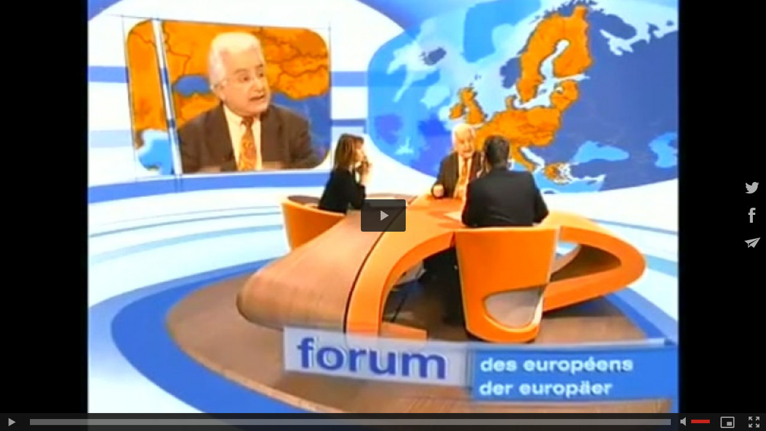

--- FILE ---
content_type: text/plain; charset=UTF-8
request_url: https://www.lescahiersdelislam.fr/apiv3/video/getVideo/426768/2467218.mp4
body_size: 105
content:
https://www.lescahiersdelislam.fr/svideo/6291f576d0a13c0e583d6aad16621bc5/696c5e76/426768/2467218.mp4